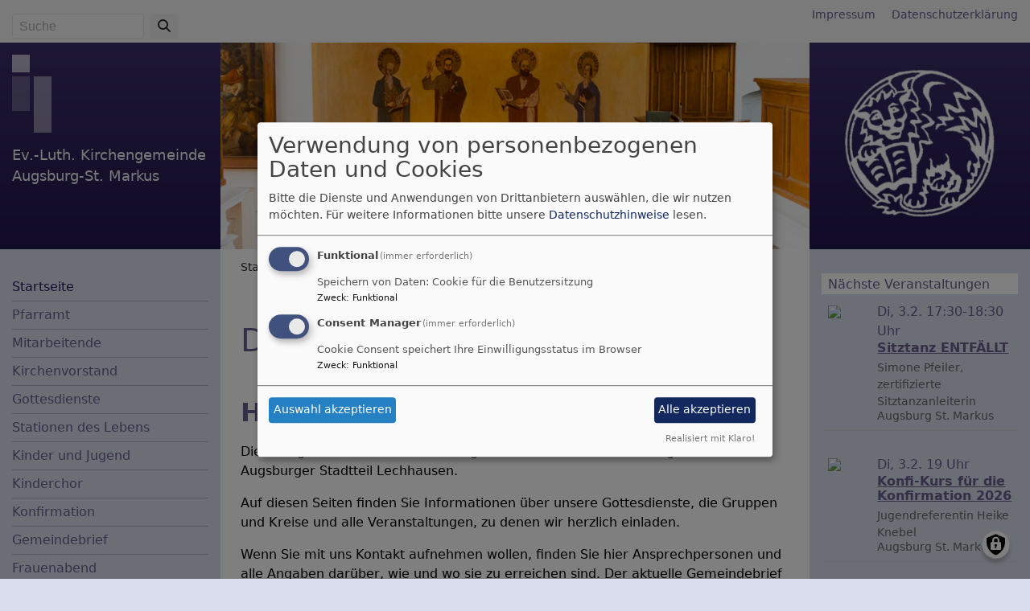

--- FILE ---
content_type: text/html; charset=UTF-8
request_url: https://www.st-markus-augsburg.de/
body_size: 8373
content:
<!DOCTYPE html>
<html lang="de" dir="ltr" prefix="content: http://purl.org/rss/1.0/modules/content/  dc: http://purl.org/dc/terms/  foaf: http://xmlns.com/foaf/0.1/  og: http://ogp.me/ns#  rdfs: http://www.w3.org/2000/01/rdf-schema#  schema: http://schema.org/  sioc: http://rdfs.org/sioc/ns#  sioct: http://rdfs.org/sioc/types#  skos: http://www.w3.org/2004/02/skos/core#  xsd: http://www.w3.org/2001/XMLSchema# ">
  <head>
    <meta charset="utf-8" />
<noscript><style>form.antibot * :not(.antibot-message) { display: none !important; }</style>
</noscript><link rel="shortlink" href="https://www.st-markus-augsburg.de/" />
<link rel="canonical" href="https://www.st-markus-augsburg.de/" />
<meta property="og:image" content="https://www.st-markus-augsburg.de/sites/www.st-markus-augsburg.de/files/styles/max_1300x1300/public/media/img/St_Markus_2017_DSC8099_3_web.jpg?itok=v48FUyB2" />
<meta name="Generator" content="Drupal 10 (https://www.drupal.org)" />
<meta name="MobileOptimized" content="width" />
<meta name="HandheldFriendly" content="true" />
<meta name="viewport" content="width=device-width, initial-scale=1.0" />
<link rel="icon" href="/themes/custom/vk_classic/favicon.ico" type="image/vnd.microsoft.icon" />

    <title>Die Gemeinde St. Markus | Ev.-Luth. Kirchengemeinde Augsburg-St. Markus</title>
    <link rel="stylesheet" media="all" href="/sites/www.st-markus-augsburg.de/files/css/css_LrFGWWdUnt-IZPteuesJKa2PLtb-I8bx2x6lVeJvG9s.css?delta=0&amp;language=de&amp;theme=vk_classic&amp;include=[base64]" />
<link rel="stylesheet" media="all" href="/sites/www.st-markus-augsburg.de/files/css/css_qAY8y3zn98QVheonnWqjt3vV9MXhT24LagpCmgTJ6IM.css?delta=1&amp;language=de&amp;theme=vk_classic&amp;include=[base64]" />

      
      <link rel="stylesheet" href="https://www.st-markus-augsburg.de/sites/www.st-markus-augsburg.de/files/theme/vk_classic_custom.css" />
      <script src="/libraries/klaro/dist/klaro-no-translations-no-css.js?t97v7m" defer id="klaro-js"></script>

  </head>
  <body class="path-frontpage page-node-type-page">
        <a href="#main-content" class="visually-hidden focusable skip-link">
      Direkt zum Inhalt
    </a>
    
      <div class="dialog-off-canvas-main-canvas" data-off-canvas-main-canvas>
    
<div id="debug">Debug: </div>
<header role="banner" id="vk_classic_header"><div id="vk_classic_topheader_wrapper"><div class="container"><div class="row"><div class="col d-flex flex-row justify-content-between"><div class="search-block-form form-inline region-block vk_classic_block search_form_block" data-drupal-selector="search-block-form" id="block-vk-classic-search" role="search"><div class="vk_classic_block_wrapper vk_classic_search_block d-flex flex-column"><form action="/search/node" method="get" id="search-block-form" accept-charset="UTF-8"><div class="js-form-item form-item js-form-type-search form-item-keys js-form-item-keys form-no-label"><label for="edit-keys" class="visually-hidden">Suche</label><input title="Geben Sie die Begriffe ein, nach denen Sie suchen." class="form-control mr-sm-2 form-search" data-drupal-selector="edit-keys" type="search" id="edit-keys" name="keys" value="" size="15" maxlength="128" placeholder="Suche" /></div><button type="submit" class="my-sm-0 btn form-submit" data-drupal-selector="edit-search"><i class="fas fa-search"></i></button><div data-drupal-selector="edit-actions" class="form-actions js-form-wrapper form-wrapper" id="edit-actions"></div></form></div></div><nav role="navigation" aria-labelledby="block-vk-classic-footer-menu" id="block-vk-classic-footer" class="block block-menu navigation menu--footer"><h2 class="visually-hidden" id="block-vk-classic-footer-menu">Fußbereichsmenü</h2><ul class="menu"><li class="menu-item"><a href="/impressum" data-drupal-link-system-path="node/12">Impressum</a></li><li class="menu-item"><a href="/vkdatenschutz" title="Dynamische Datenchutzerklärung aus den Einstellungen der Seite" data-drupal-link-system-path="vkdatenschutz">Datenschutzerklärung</a></li></ul></nav></div></div></div></div><div id="vk_classic_header_wrapper">
<div id="block-vk-classic-branding" class="vk_classic_block">
  
    
  <div class="container">
    <div class="row">
      <div class="col-lg-3 col-md-4 flex-md-column d-flex flex-row" id="vk_classic_site_name">
          <div id="vk_classic_cross"><img src="/themes/custom/vk_classic/images/cross-logo_2.png" alt="ELKB Zeichen" /></div>
          <div id="vk_classic_sitename">
                                <a href="/" title="Startseite" rel="home">Ev.-Luth. Kirchengemeinde Augsburg-St. Markus</a>
                        </div>

      </div>
      <div class="col-lg-8 col-md-7 col-10" id="vk_classic_logo">
                        <a href="/" title="Startseite" rel="home">
            <img src="https://www.st-markus-augsburg.de/sites/www.st-markus-augsburg.de/files/styles/banner_768x270/public/media/img/St_Markus_2017_DSC8099_3_web.jpg?itok=6xxL_mWa" alt="Startseite" class="img-fluid"/>
          </a>
              </div>
              <div class="col-lg-3 col-md-3 col-4" id="vk_classic_second_img">
              </div>
            </div>
</div>


</div>
</div></header>

<div class="container">
  <div class="row">
    <aside class="col-lg-3 col-md-4" id="sidebar_first" role="complementary">
        
    <nav role="navigation" aria-labelledby="block-vk-classic-main-menu-menu" id="block-vk-classic-main-menu" class="block block-menu navigation menu--main navbar navbar-toggleable-sm">
                        
    <h2 class="visually-hidden" id="block-vk-classic-main-menu-menu">Hauptnavigation</h2>
    

                <button class="navbar-toggler  navbar-toggler-left navbar-inverse" type="button" data-toggle="collapse" data-target="#navbarMainMenu" aria-controls="navbarMainMenu" aria-expanded="false" aria-label="Toggle navigation">
            <span class="navbar-toggler-icon"></span>
        </button>
        <a class="navbar-brand hidden-md-up" href="#">&nbsp;</a>
        <div class="collapse navbar-collapse" id="navbarMainMenu">
                          <ul class="menu">
                    <li class="menu-item">
        <a href="/" data-drupal-link-system-path="&lt;front&gt;" class="is-active" aria-current="page">Startseite</a>
              </li>
                <li class="menu-item">
        <a href="/pfarramt" data-drupal-link-system-path="node/53">Pfarramt</a>
              </li>
                <li class="menu-item">
        <a href="/mitarbeitende" data-drupal-link-system-path="node/54">Mitarbeitende</a>
              </li>
                <li class="menu-item">
        <a href="/kirchenvorstand" data-drupal-link-system-path="node/55">Kirchenvorstand</a>
              </li>
                <li class="menu-item menu-item--collapsed">
        <a href="/gottesdienste" data-drupal-link-system-path="node/56">Gottesdienste</a>
              </li>
                <li class="menu-item menu-item--collapsed">
        <a href="/stationen-des-lebens" data-drupal-link-system-path="node/138">Stationen des Lebens</a>
              </li>
                <li class="menu-item menu-item--collapsed">
        <a href="/kinder-und-jugend-0" data-drupal-link-system-path="node/101">Kinder und Jugend</a>
              </li>
                <li class="menu-item">
        <a href="/kinderchor" data-drupal-link-system-path="node/105">Kinderchor</a>
              </li>
                <li class="menu-item menu-item--collapsed">
        <a href="/konfirmation" data-drupal-link-system-path="node/60">Konfirmation</a>
              </li>
                <li class="menu-item">
        <a href="/gemeindebrief" data-drupal-link-system-path="node/58">Gemeindebrief</a>
              </li>
                <li class="menu-item">
        <a href="/frauenabend" data-drupal-link-system-path="node/99">Frauenabend</a>
              </li>
                <li class="menu-item">
        <a href="/frauenfruehstueck-0" data-drupal-link-system-path="node/100">Frauenfrühstück</a>
              </li>
                <li class="menu-item">
        <a href="/seniorenkreis" data-drupal-link-system-path="node/109">Seniorenkreis</a>
              </li>
                <li class="menu-item">
        <a href="/veranstaltungen-der-gemeinde" data-drupal-link-system-path="node/52">Veranstaltungen in der Gemeinde</a>
              </li>
                <li class="menu-item">
        <a href="/toepfern-fuer-alle" data-drupal-link-system-path="node/108">Töpfern für alle</a>
              </li>
                <li class="menu-item">
        <a href="/kinderjugendbuecherei-st-markus" data-drupal-link-system-path="node/73">Kinderbücherei St. Markus</a>
              </li>
                <li class="menu-item">
        <a href="/sitztanzgruppe" data-drupal-link-system-path="node/146">Sitztanzgruppe</a>
              </li>
                <li class="menu-item">
        <a href="/unsere-nachbargemeinden" data-drupal-link-system-path="node/125">Unsere Nachbargemeinden</a>
              </li>
                <li class="menu-item">
        <a href="/zur-geschichte-von-st-markus" data-drupal-link-system-path="node/94">Historisches</a>
              </li>
                <li class="menu-item">
        <a href="https://st-markus-augsburg.e-kita.de/">Kindertagesstätte St. Markus</a>
              </li>
                <li class="menu-item">
        <a href="https://www.diakonie-augsburg.de/de/rat-hilfe/seniorinnen-senioren/zu-hause-alt-werden/diakonie-sozialstation-augsburg-mit-st-tzpunkten">Diakonie - Sozialstation</a>
              </li>
                <li class="menu-item menu-item--collapsed">
        <a href="/wo-finde-ich-hilfe" data-drupal-link-system-path="node/110">Wo finde ich Hilfe?</a>
              </li>
                <li class="menu-item menu-item--collapsed">
        <a href="/dokumente-fuer-die-arbeit-im-kirchenvorstand" data-drupal-link-system-path="node/118">Kirchenvorstand intern</a>
              </li>
                <li class="menu-item">
        <a href="/fundamentum" data-drupal-link-system-path="node/119">fundamentum</a>
              </li>
                <li class="menu-item">
        <a href="/saalmiete" data-drupal-link-system-path="node/126">Saalmiete</a>
              </li>
                <li class="menu-item">
        <a href="/informationen" data-drupal-link-system-path="node/132">Informationen</a>
              </li>
                <li class="menu-item">
        <a href="/kontaktdaten" title="Kontaktdaten" data-drupal-link-system-path="node/136">Kontakt</a>
              </li>
        </ul>
  


        </div>

    </nav>



    </aside>
    <a id="main-content" tabindex="-1"></a>    <main class="col-lg-8 col-md-10 d-flex flex-column" role="main">
        
    
<div id="block-vk-classic-breadcrumbs" class="vk_classic_block">
  
    
        <nav class="breadcrumb" role="navigation" aria-labelledby="system-breadcrumb">
    <h2 id="system-breadcrumb" class="visually-hidden">Breadcrumb</h2>
    <ol>
          <li>
                  Startseite
              </li>
        </ol>
  </nav>

  </div>
<div data-drupal-messages-fallback class="hidden"></div>



        
    
<div id="block-vk-classic-page-title" class="vk_classic_block">
  
    
      
  <h1><span property="schema:name">Die Gemeinde St. Markus</span>
</h1>


  </div>

<div id="block-vk-classic-content" class="vk_classic_block">
  
    
      
<article data-history-node-id="42" about="/die-gemeinde-st-markus" typeof="schema:WebPage" class="node node--type-page node--view-mode-full">

  
      <span property="schema:name" content="Die Gemeinde St. Markus" class="hidden"></span>


  
  <div class="node__content">
                <p><span id="cke_bm_422S" style="display: none;">&nbsp;</span></p>

<h2 class="MsoNoSpacing"><strong>Herzlich willkommen!</strong></h2>

<p class="MsoNoSpacing"><span style="color:black">Die evangelisch-lutherische Kirchengemeinde St. Markus lebt und glaubt im Augsburger Stadtteil Lechhausen.</span></p>

<p class="MsoNoSpacing"><span style="color:black">Auf diesen Seiten finden Sie Informationen über unsere Gottesdienste, die Gruppen und Kreise und alle Veranstaltungen, zu denen wir herzlich einladen.</span></p>

<p class="MsoNoSpacing"><span style="color:black">Wenn Sie mit uns Kontakt aufnehmen wollen, finden Sie hier Ansprechpersonen und alle Angaben darüber, wie und wo sie zu erreichen sind.</span> <span style="color:black">Der aktuelle Gemeindebrief informiert über Aktuelles in der Gemeinde und kann <strong><a href="http://st-markus-augsburg.mws12.de/gemeindebrief">hier</a></strong> heruntergeladen werden.</span></p>

<p class="MsoNoSpacing"><span style="color:black">Unter <strong><a href="https://www.st-markus-augsburg.de/stationen-des-lebens" target="_self">Stationen des Lebens</a></strong> gibt es Informationen zu Taufe, Hochzeit und Beerdigung.</span></p>

        
              
<div class="row paragraph vkclearfix">


                <div class="col">
        

    <div data-embed-button="bild_button" data-entity-embed-display="view_mode:media.bild_im_texteditor" data-entity-embed-display-settings="[]" data-entity-type="media" data-entity-uuid="c6d85bf9-4f7d-431f-8438-1624d1074c4b" data-langcode="de" class="align-center embedded-entity"><div class="media-bild view-mode-bild-im-texteditor">
                        
<a href="https://www.st-markus-augsburg.de/sites/www.st-markus-augsburg.de/files/styles/max_1300x1300/public/media/img/winterkirche_2026.png?itok=lVF6oKsZ" aria-label="{&quot;alt&quot;:&quot;Kirche im Schnee&quot;}" role="button" title="Kirche im Schnee" data-colorbox-gallery class="colorbox" aria-controls="colorbox-iCL-cGOgLWI" data-cbox-img-attrs="{&quot;alt&quot;:&quot;Kirche im Schnee&quot;}">
<img id="colorbox-iCL-cGOgLWI" src="/sites/www.st-markus-augsburg.de/files/styles/max_325x325/public/media/img/winterkirche_2026.png?itok=x--q4pv6" width="325" height="230" alt="Kirche im Schnee" loading="lazy" typeof="foaf:Image">
</a>

      <div class="vk_bildrechte clearfix">
    <span>Bildrechte</span>

            <span>Karin Schneller</span>
    
</div>

    </div>
</div>




      </div>
          

</div>

              
<div class="row paragraph vkclearfix">


                <div class="col">
        

    <div data-embed-button="bild_button" data-entity-embed-display="view_mode:media.bild_im_texteditor" data-entity-embed-display-settings="[]" data-entity-type="media" data-entity-uuid="fce26115-741f-4a47-91fa-55943e8bbcb3" data-langcode="de" class="align-center embedded-entity"><div class="media-bild view-mode-bild-im-texteditor">
                        
<a href="https://www.st-markus-augsburg.de/sites/www.st-markus-augsburg.de/files/styles/max_1300x1300/public/media/img/jubelkonfi_2026.png?itok=fNvJZk3I" aria-label="{&quot;alt&quot;:&quot;Wir feiern Jubelkonfirmation&quot;}" role="button" title="Wir feiern Jubelkonfirmation" data-colorbox-gallery class="colorbox" aria-controls="colorbox--DffPCFbmfY" data-cbox-img-attrs="{&quot;alt&quot;:&quot;Wir feiern Jubelkonfirmation&quot;}">
<img id="colorbox--DffPCFbmfY" src="/sites/www.st-markus-augsburg.de/files/styles/max_325x325/public/media/img/jubelkonfi_2026.png?itok=-844sRq8" width="230" height="325" alt="Wir feiern Jubelkonfirmation" loading="lazy" typeof="foaf:Image">
</a>

      <div class="vk_bildrechte clearfix">
    <span>Bildrechte</span>

            <span>Karin Schneller</span>
    
</div>

    </div>
</div>




      </div>
          

</div>

              
<div class="row paragraph vkclearfix">


                <div class="col">
        

    <div data-embed-button="bild_button" data-entity-embed-display="view_mode:media.bild_im_texteditor" data-entity-embed-display-settings="[]" data-entity-type="media" data-entity-uuid="cad1bb35-3f78-4cc0-a5f8-f35fc25c5ba1" data-langcode="de" class="align-center embedded-entity"><div class="media-bild view-mode-bild-im-texteditor">
                        
<a href="https://www.st-markus-augsburg.de/sites/www.st-markus-augsburg.de/files/styles/max_1300x1300/public/media/img/tauferinnerung_2026_0.png?itok=ahfmT1i1" aria-label="{&quot;alt&quot;:&quot;Tauferinnerung&quot;}" role="button" title="Tauferinnerung" data-colorbox-gallery class="colorbox" aria-controls="colorbox-ii_LgisetuQ" data-cbox-img-attrs="{&quot;alt&quot;:&quot;Tauferinnerung&quot;}">
<img id="colorbox-ii_LgisetuQ" src="/sites/www.st-markus-augsburg.de/files/styles/max_325x325/public/media/img/tauferinnerung_2026_0.png?itok=V9_uDu3S" width="325" height="230" alt="Tauferinnerung" loading="lazy" typeof="foaf:Image">
</a>

      <div class="vk_bildrechte clearfix">
    <span>Bildrechte</span>

            <span>Karin Schneller</span>
    
</div>

    </div>
</div>




      </div>
          

</div>

              
    <div class="row vkclearfix">
        
                                            
                                
                                                    <div class="col-md-4">
                      <figure role="group">
                          
              <div class="media-bild view-mode-bild-50">
                        
<a href="https://www.st-markus-augsburg.de/sites/www.st-markus-augsburg.de/files/styles/max_1300x1300/public/media/img/logo_neu_toepfern_fuer_alle.jpg?itok=QDnPii4G" aria-label="{&quot;alt&quot;:&quot;Logo Töpfern für alle&quot;}" role="button"  title="Logo Töpfern für alle" data-colorbox-gallery="" class="colorbox" aria-controls="colorbox-wn8tUKmLrNY" data-cbox-img-attrs="{&quot;alt&quot;:&quot;Logo Töpfern für alle&quot;}">
    <img id="colorbox-wn8tUKmLrNY" src="/sites/www.st-markus-augsburg.de/files/styles/max_650x650/public/media/img/logo_neu_toepfern_fuer_alle.jpg?itok=4FP53mIA" width="650" height="461" alt="Logo Töpfern für alle" loading="lazy" typeof="foaf:Image" class="img-fluid" />
</a>

      <div class="vk_bildrechte clearfix">
    <span>Bildrechte</span>

            <span>Doro Bezzel</span>
    
</div>

    </div>

      
  
                        <figcaption></figcaption>
                      </figure>
                    </div>
                    <div class="col-md-10 ">
                                    <h4>Spendenaufruf für den Töpferofen</h4>

<p>Liebe Freunde des "Töpfern für alle" in St. Markus,</p>

<p>bei uns kann sich jeder mit dem Werkstoff Ton ausprobieren, ungeahnte Fähigkeiten herausfinden, endlich kreativ ohne Leistungsdruck sein, einen Ausgleich zum Alltagsstress finden, mit den Fingern matschen und dies alles zusammen mit anderen. Groß und Klein, Könner und Anfänger, Lechhauser oder Fremde, Kirchenglied oder nicht, arm oder reich ... im "Töpfern für alle" kann jeder kommen, voneinander lernen und sich etwas abschauen.</p>

<p>Aber leider ist unser Brennofen nach über 40 Jahren treuer Dienste nun so kaputt gegangen, dass er ersetzt werden muss. Dies kostet viel Geld, welches gerade in diesen Zeiten knapp ist. Die Kirchengemeinde St. Markus versucht uns so gut wie möglich zu unterstützen. Aber dies allein reicht noch nicht aus. Deshalb sind wir froh, dass die Stadtsparkasse Augsburg uns die Möglichkeit gegeben hat auf ihrer <a href="https://www.mehrgeben.de/project/neuer-brennofen-fuer-toepfern-fuer-alle" target="_blank">Spendenplattform</a>&nbsp;für unser Anliegen Spenden zu sammeln. Wir hoffen auf Eure finanzielle Unterstützung, damit noch viele Generationen von diesem Angebot profitieren können!</p>

<p>Das Projekt kann vom 1. bis zum 30. September unterstützt werden.</p>

<p>Vielen Dank!</p>

<p>Das "Töpfern für alle"-Team</p>
      
                    </div>
                            
        
    </div>

              
<div class="row paragraph vkclearfix">


                <div class="col">
        

    <h4><strong>Hilfe für Flüchtlinge aus der Ukraine</strong></h4>

<p><strong>Spendenaufruf der Landeskirche</strong><br />
Die Evangelisch-Lutherische Kirche in Bayern unterstützt über das Diakonische Werk in Bayern die Deutsche Evang.-Luth. Kirche in der Ukraine, die Evangelisch-Lutherische Kirche in Ungarn und die Evangelische Kirche AB in Polen bei der Versorgung von Geflüchteten im Land und in den benachbarten Ländern. Auch in Bayern werden wir gemeinsam mit der Diakonie an der Seite der Geflüchteten sein.</p>

<p>Für diese Hilfe wurde ein spezielles Konto bei der ELKB eingerichtet:<br />
Landeskirchenkasse der ELKB<br />
Evangelische Bank eG<br />
IBAN DE57 5206 0410 0001 0101 07<br />
Stichwort „Ukraine – SN00-0005“<br />
<br />
Wir bitten um Unterstützung der Kirchen in Mittel-Osteuropa und unserer Diakonie und Kirche bei der Hilfe für Menschen in und aus der Ukraine. Mit Gottes Hilfe wollen wir uns den aktuellen Herausforderungen stellen.</p>

<p><strong>Hilfe in Augsburg</strong><br />
Wer sich engagieren möchte für Flüchtlinge, findet auf einer Seite der Stadt Augsburg Hinweise, wo und welche Hilfe gebraucht wird:<br />
<a href="https://www.augsburg.de/ukraine/helfen-spenden">https://www.augsburg.de/ukraine/helfen-spenden</a></p>



      </div>
          

</div>

      
  
<div class="container">
  <div class="row col-12 share_icon_content">
                  
          
                    </div>
</div>

  </div>

</article>

  </div>




            </main>
    <aside class="col-lg-3" id="sidebar_second" role="complementary">
        
    
<div id="block-evangelischetermineteaser" class="vk_classic_block">
  
      <h2 class="block_title">Nächste Veranstaltungen</h2>
    
      
<div class="colorbox-container et-teaser-container" data-vid="1670"
  data-showimages="0" data-count="8" data-highlight="all"
     data-eventtype="all" data-people="all" data-et_q=""
     data-place="" data-cha="" data-addparams=""
     data-displaytype="V" data-addoutput="" data-host="www.evangelische-termine.de"
>
  </div>

  </div>



    </aside>
  </div>
</div>

<footer role="contentinfo" id="vk_classic_footer">
    <div class="container">
        <div class="row">
            <div class="col">
                
    <nav role="navigation" aria-labelledby="block-vk-classic-account-menu-menu" id="block-vk-classic-account-menu" class="block block-menu navigation menu--account">
            
  <h2 class="visually-hidden" id="block-vk-classic-account-menu-menu">Benutzermenü</h2>
  

                      <ul class="menu">
                    <li class="menu-item">
        <a href="/user/login" data-drupal-link-system-path="user/login">Anmelden</a>
              </li>
        </ul>
  


  </nav>



            </div>
        </div>
    </div>
    <div class="container">
        <div class="row vk_copyright">
            <div class="col">
                <span class="align-bottom"><a href="http://www.vernetzte-kirche.de" target="_blank"><img src="/themes/custom/vk_base/images/Logo_vk_80.png" align="bottom" alt="Logo Vernetzte Kirche"></a></span>
            </div>
        </div>
    </div>
</footer>

  </div>

    
    <script type="application/json" data-drupal-selector="drupal-settings-json">{"path":{"baseUrl":"\/","pathPrefix":"","currentPath":"node\/42","currentPathIsAdmin":false,"isFront":true,"currentLanguage":"de"},"pluralDelimiter":"\u0003","suppressDeprecationErrors":true,"klaro":{"config":{"elementId":"klaro","storageMethod":"cookie","cookieName":"klaro","cookieExpiresAfterDays":180,"cookieDomain":"","groupByPurpose":false,"acceptAll":true,"hideDeclineAll":true,"hideLearnMore":false,"learnMoreAsButton":true,"additionalClass":" hide-consent-dialog-title learn-more-as-button klaro-theme-vk_classic","disablePoweredBy":false,"htmlTexts":false,"autoFocus":true,"mustConsent":true,"privacyPolicy":"\/","lang":"de","services":[{"name":"cms","default":true,"title":"Funktional","description":"Speichern von Daten: Cookie f\u00fcr die Benutzersitzung","purposes":["cms"],"callbackCode":"","cookies":["^[SESS|SSESS]","",""],"required":true,"optOut":false,"onlyOnce":false,"contextualConsentOnly":false,"contextualConsentText":"","wrapperIdentifier":[],"translations":{"de":{"title":"Funktional"}}},{"name":"klaro","default":true,"title":"Consent Manager","description":"Cookie Consent speichert Ihre Einwilligungsstatus im Browser","purposes":["cms"],"callbackCode":"","cookies":[],"required":true,"optOut":false,"onlyOnce":false,"contextualConsentOnly":false,"contextualConsentText":"Consent Text...","wrapperIdentifier":[],"translations":{"de":{"title":"Consent Manager"}}}],"translations":{"de":{"consentModal":{"title":"Verwendung von personenbezogenen Daten und Cookies","description":"Bitte die Dienste und Anwendungen von Drittanbietern ausw\u00e4hlen, die wir nutzen m\u00f6chten.\n","privacyPolicy":{"name":"Datenschutzhinweise","text":"F\u00fcr weitere Informationen bitte unsere {privacyPolicy} lesen.\n"}},"consentNotice":{"title":"Verwendung von personenbezogenen Daten und Cookies","changeDescription":"Es gab \u00c4nderungen seit dem letzten Besuch und die Einwilligungen m\u00fcssen aktualisiert werden.","description":"Wir verwenden Cookies und verarbeiten personenbezogene Daten f\u00fcr die folgenden Zwecke: {purposes}.\n","learnMore":"Anpassen","privacyPolicy":{"name":"Datenschutzhinweise"}},"ok":"Akzeptieren","save":"Speichern","decline":"Ablehnen","close":"Schlie\u00dfen","acceptAll":"Alle akzeptieren","acceptSelected":"Auswahl akzeptieren","service":{"disableAll":{"title":"Alle Dienste umschalten","description":"Diesen Schalter nutzen, um alle Dienste zu aktivieren\/deaktivieren."},"optOut":{"title":"(Opt-Out)","description":"Dieser Dienst wird standardm\u00e4\u00dfig geladen (Opt-out m\u00f6glich)."},"required":{"title":"(immer erforderlich)","description":"Dieser Dienst ist immer erforderlich."},"purposes":"Zweck","purpose":"Zweck"},"contextualConsent":{"acceptAlways":"Immer","acceptOnce":"Ja (einmalig)","description":"Von {title} bereitgestellten externen Inhalt laden?"},"poweredBy":"Realisiert mit Klaro!","purposeItem":{"service":"Dienst","services":"Dienste"},"privacyPolicy":{"name":"Datenschutzhinweise","text":"F\u00fcr weitere Informationen bitte unsere {privacyPolicy} lesen.\n"},"purposes":{"cms":{"title":"Funktional","description":""},"advertising":{"title":"Werbung und Marketing","description":""},"analytics":{"title":"Analysen","description":""},"livechat":{"title":"Live-Chat","description":""},"security":{"title":"Sicherheit","description":""},"styling":{"title":"Styling","description":""},"external_content":{"title":"Eingebettete externe Inhalte","description":""}}}},"showNoticeTitle":true,"styling":{"theme":["light"]}},"dialog_mode":"manager","show_toggle_button":true,"toggle_button_icon":null,"show_close_button":true,"exclude_urls":[],"disable_urls":[]},"colorbox":{"transition":"elastic","speed":350,"opacity":0.85,"slideshow":false,"slideshowAuto":true,"slideshowSpeed":2500,"slideshowStart":"start slideshow","slideshowStop":"stop slideshow","current":"{current} von {total}","previous":"\u00ab Zur\u00fcck","next":"Weiter \u00bb","close":"Schlie\u00dfen","overlayClose":true,"returnFocus":false,"maxWidth":"98%","maxHeight":"98%","initialWidth":"300","initialHeight":"250","fixed":true,"scrolling":true,"mobiledetect":true,"mobiledevicewidth":"480px"},"ajaxTrustedUrl":{"\/search\/node":true},"user":{"uid":0,"permissionsHash":"2754be05f87c052836d0beb16e7b59b6a821f5ff5305ebdc5ea67c81bb31dfa4"}}</script>
<script src="/sites/www.st-markus-augsburg.de/files/js/js_RuIWdTHg2Fy9wzv5oE2-_N691uzfo-eJB7zQoOKWfVA.js?scope=footer&amp;delta=0&amp;language=de&amp;theme=vk_classic&amp;include=eJxtjUEOgzAMBD-UKk9CJizEwiSRY6L29yVVgR56We3MSnbIknXMTx--5TGhuRP8hJl2sR-Rt7Irz69bFSFODo3SAuEaIgaDbpxwHf2_HmgGqlC3Cmn2n3RtHcZD-h4dglCtHG7OyZCsRlL4npwWPmTfIqRAr79vOSZXpA"></script>

  </body>
</html>


--- FILE ---
content_type: text/html; charset=UTF-8
request_url: https://www.st-markus-augsburg.de/et-slider-teaserevents
body_size: 873
content:

            <div class="et_vera_wrapper row no-gutters">
            <div class="col-sm-4 et_teaser_thumbnail"><img src="//www.evangelische-termine.de/Upload2/64ef7fc227291fbff03901a3e8eb23.png"/></div>            <div class="col-sm-10 et_teaser_text">
                <div class="et_teaser_datum">Di, 3.2. 17:30-18:30 Uhr</div>
                <div class="et_teaser_title"><a href="//www.evangelische-termine.de/detail-bt?ID=7831002" class="colorbox-load">Sitztanz ENTFÄLLT</a></div>
                <div class="et_teaser_person">Simone Pfeiler, zertifizierte Sitztanzanleiterin</div>
                <div class="et_teaser_place"><span class="et_teaser_city">Augsburg</span> <span class="et_teaser_placename">St. Markus</span></div>
                            </div>
        </div>
            <div class="et_vera_wrapper row no-gutters">
            <div class="col-sm-4 et_teaser_thumbnail"><img src="//www.evangelische-termine.de/Upload/dc86472026c687080139fcefa839be.png"/></div>            <div class="col-sm-10 et_teaser_text">
                <div class="et_teaser_datum">Di, 3.2. 19 Uhr</div>
                <div class="et_teaser_title"><a href="//www.evangelische-termine.de/detail-bt?ID=7631375" class="colorbox-load">Konfi-Kurs für die Konfirmation 2026</a></div>
                <div class="et_teaser_person">Jugendreferentin Heike Knebel</div>
                <div class="et_teaser_place"><span class="et_teaser_city">Augsburg</span> <span class="et_teaser_placename">St. Markus</span></div>
                            </div>
        </div>
            <div class="et_vera_wrapper row no-gutters">
            <div class="col-sm-4 et_teaser_thumbnail"><img src="//www.evangelische-termine.de/Upload/7c218a379db6744bda5049b39701da.png"/></div>            <div class="col-sm-10 et_teaser_text">
                <div class="et_teaser_datum">Mi, 4.2. 15 Uhr</div>
                <div class="et_teaser_title"><a href="//www.evangelische-termine.de/detail-bt?ID=7845203" class="colorbox-load">Seniorenkreis</a></div>
                <div class="et_teaser_person"></div>
                <div class="et_teaser_place"><span class="et_teaser_city">Augsburg</span> <span class="et_teaser_placename">Gemeindehaus</span></div>
                            </div>
        </div>
            <div class="et_vera_wrapper row no-gutters">
            <div class="col-sm-4 et_teaser_thumbnail"><img src="//www.evangelische-termine.de/Upload2/616bcbce80c425b8c09cc8bbea09a5.png"/></div>            <div class="col-sm-10 et_teaser_text">
                <div class="et_teaser_datum">Mi, 4.2. 16-18 Uhr</div>
                <div class="et_teaser_title"><a href="//www.evangelische-termine.de/detail-bt?ID=7622061" class="colorbox-load">Löwenrudel Kindertreff für Kinder von 6-12 Jahren</a></div>
                <div class="et_teaser_person">Jugendreferentin Heike Knebel</div>
                <div class="et_teaser_place"><span class="et_teaser_city">Augsburg</span> <span class="et_teaser_placename">Jugendhaus</span></div>
                            </div>
        </div>
            <div class="et_vera_wrapper row no-gutters">
            <div class="col-sm-4 et_teaser_thumbnail"><img src="//www.evangelische-termine.de/Upload/31f94d629caf449f35e04791f5254b.png"/></div>            <div class="col-sm-10 et_teaser_text">
                <div class="et_teaser_datum">Mi, 4.2. 17 Uhr</div>
                <div class="et_teaser_title"><a href="//www.evangelische-termine.de/detail-bt?ID=7715526" class="colorbox-load">Gottesdienst</a></div>
                <div class="et_teaser_person">Pfarrerin Annika Henke</div>
                <div class="et_teaser_place"><span class="et_teaser_city">Augsburg</span> <span class="et_teaser_placename">Alten- und Pflegeheim St. Anna Blücherstr. 79</span></div>
                            </div>
        </div>
            <div class="et_vera_wrapper row no-gutters">
            <div class="col-sm-4 et_teaser_thumbnail"><img src="//www.evangelische-termine.de/Upload/6d1871ed901b4eae943d63ed2f73f6.png"/></div>            <div class="col-sm-10 et_teaser_text">
                <div class="et_teaser_datum">Fr, 6.2.</div>
                <div class="et_teaser_title"><a href="//www.evangelische-termine.de/detail-bt?ID=7545755" class="colorbox-load">Kinderbücherei geöffnet 8.30-10 und 14-16 Uhr</a></div>
                <div class="et_teaser_person"></div>
                <div class="et_teaser_place"><span class="et_teaser_city">Augsburg</span> <span class="et_teaser_placename">Bücherei</span></div>
                            </div>
        </div>
            <div class="et_vera_wrapper row no-gutters">
            <div class="col-sm-4 et_teaser_thumbnail"><img src="//www.evangelische-termine.de/Upload/dc86472026c687080139fcefa839be.png"/></div>            <div class="col-sm-10 et_teaser_text">
                <div class="et_teaser_datum">Fr, 6.2. 17-19 Uhr</div>
                <div class="et_teaser_title"><a href="//www.evangelische-termine.de/detail-bt?ID=7631376" class="colorbox-load">Konfi-Kurs für die Konfirmation 2026</a></div>
                <div class="et_teaser_person">Jugendreferentin Heike Knebel</div>
                <div class="et_teaser_place"><span class="et_teaser_city">Augsburg</span> <span class="et_teaser_placename">St. Markus</span></div>
                            </div>
        </div>
            <div class="et_vera_wrapper row no-gutters">
            <div class="col-sm-4 et_teaser_thumbnail"><img src="//www.evangelische-termine.de/Upload/6d1871ed901b4eae943d63ed2f73f6.png"/></div>            <div class="col-sm-10 et_teaser_text">
                <div class="et_teaser_datum">So, 8.2.</div>
                <div class="et_teaser_title"><a href="//www.evangelische-termine.de/detail-bt?ID=7545963" class="colorbox-load">Kinderbücherei geöffnet 11-12 Uhr</a></div>
                <div class="et_teaser_person"></div>
                <div class="et_teaser_place"><span class="et_teaser_city">Augsburg</span> <span class="et_teaser_placename">Bücherei</span></div>
                            </div>
        </div>
    

--- FILE ---
content_type: text/css
request_url: https://www.st-markus-augsburg.de/sites/www.st-markus-augsburg.de/files/theme/vk_classic_custom.css
body_size: 944
content:
#vk_classic_topheader_wrapper { background-color: #F5F5F5;background-image: linear-gradient( #F5F5F5, #f5f5f5);} #vk_classic_header_wrapper { background-color: #21164e;background-image: linear-gradient( #3a2f67, #21164e);} #navbarMainMenu > ul > li { border-bottom:1px solid rgba(0,0,0,0.2); }body { background-color: #dadded} #sidebar_second h2.block_title, #sidebar_first h2.block_title { background-color: #FFFFFF} main { background-color: #ffffff} #vk_classic_topheader_wrapper a, #vk_classic_topheader_wrapper a:hover, #vk_classic_topheader_wrapper a:visited { color: #695f90;  background-color: ; padding: ;} #vk_classic_sitename a, #vk_classic_sitename a:visited, #vk_classic_sitename a:hover {  color: #f5f5f5;  text-decoration: none;  }  #sidebar_first,#sidebar_second, #sidebar_first a, #sidebar_second a, #sidebar_first .menu li, #vk_classic_footer, #vk_classic_footer a {  color: #695f90;  text-decoration: none;  }  .navbar-toggler { border-color: #695f90 } .navbar-inverse .navbar-toggler-icon { background-image: url("data:image/svg+xml;charset=utf8,%3Csvg viewBox='0 0 32 32' xmlns='http://www.w3.org/2000/svg'%3E%3Cpath stroke='rgba(105,95,144, 0.8)' stroke-width='2' stroke-linecap='round' stroke-miterlimit='10' d='M4 8h24M4 16h24M4 24h24'/%3E%3C/svg%3E"); }.et_teaser_person { color: } .et_teaser_place { color: } .vk_bildrechte { color: #6b6969} #block-vk-classic-main-menu-menu.visually-hidden { color: #000000} a.visually-hidden.focusable.skip-link { color: #000000; background-color: #FFFFFF;} #sidebar_first .menu a.is-active,
#sidebar_first .menu li.menu-item--active-trail > a,
#sidebar_first a:hover,
#sidebar_second .menu a.is-active,
#sidebar_second .menu li.menu-item--active-trail > a,
#sidebar_second a:hover {
    color: #291b61}main a, main a:visited { color: #695f90} main a:hover { color: #3a2d6c} main h1,main h2, main h3,main h4,main h5,main h6 {color:#695f90} #sidebar_first h1,#sidebar_first h2, #sidebar_first h3,#sidebar_first h4,#sidebar_first h5,#sidebar_first h6,
#sidebar_second h1,#sidebar_second h2, #sidebar_second h3,#sidebar_second h4,#sidebar_second h5,#sidebar_second h6
{color:#695f90} #vk_classic_cross { opacity:0.8 } #vk_classic_second_img { background: transparent url(https://www.st-markus-augsburg.de/sites/www.st-markus-augsburg.de/files/styles/max_325x325/public/media/img/Logo2.png?itok=a9F8jLFk) no-repeat scroll center center / cover;  translate3d(0px, 0px, 0px); }